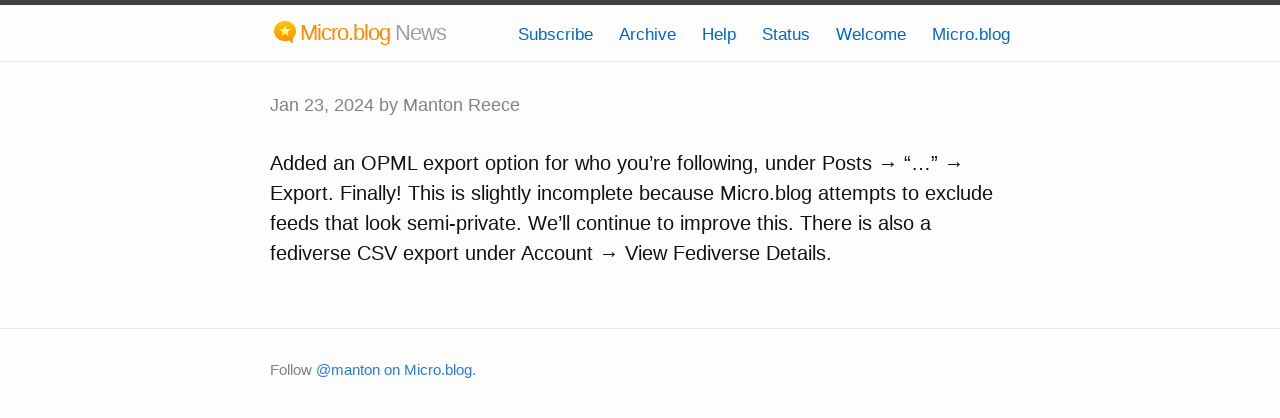

--- FILE ---
content_type: text/html; charset=utf-8
request_url: https://news.micro.blog/2024/01/23/added-an-opml.html
body_size: 4105
content:
<!DOCTYPE html>
<html>

  <head>
  <meta charset="utf-8">
  <meta http-equiv="X-UA-Compatible" content="IE=edge">
  <meta name="viewport" content="width=device-width initial-scale=1">

  <title>
      
      Micro.blog News - 
      
  </title>

  <meta name="description" content="Added an OPML export option for who you&rsquo;re following, under Posts → &ldquo;&hellip;&rdquo; → Export. Finally! This is slightly incomplete because Micro.blog attempts to exclude feeds that look semi-private. We&rsquo;ll continue to improve this. There is also a fediverse CSV export under Account → View Fediverse Details.">

	<link rel="shortcut icon" href="https://micro.blog/images/icons/favicon_32.png" type="image/x-icon" />
	<link rel="apple-touch-icon" sizes="192x192" href="https://micro.blog/images/icons/favicon_192.png">

<link rel="stylesheet" href="/css/main.css?1765916620">
  <link rel="stylesheet" href="/custom.css?1765916620">
  <link rel="canonical" href="https://news.micro.blog/2024/01/23/added-an-opml.html">

    <link rel="me" href="https://micro.blog/manton" />
	
		<link rel="me" href="https://twitter.com/mantonsblog" />
	
	
		<link rel="me" href="https://github.com/manton" />
	
	
	<link rel="authorization_endpoint" href="https://micro.blog/indieauth/auth" />
	<link rel="token_endpoint" href="https://micro.blog/indieauth/token" />
	<link rel="micropub" href="https://micro.blog/micropub" />
	<link rel="microsub" href="https://micro.blog/microsub" />
	<link rel="webmention" href="https://micro.blog/webmention" />
	<link rel="subscribe" href="https://micro.blog/users/follow" />
    
	    <link rel="stylesheet" href="/archive_months.css?v=0" />
    
    
</head>


  <body>

    <header class="site-header">

  <div class="wrapper">

    <a class="site-title" href="/"><span class="site-title-main">Micro.blog</span> 
<span class="site-title-sub"> News</span>
   </a>

    <nav class="site-nav">
      <a href="#" class="menu-icon">
        <svg viewBox="0 0 18 15">
          <path fill="#424242" d="M18,1.484c0,0.82-0.665,1.484-1.484,1.484H1.484C0.665,2.969,0,2.304,0,1.484l0,0C0,0.665,0.665,0,1.484,0 h15.031C17.335,0,18,0.665,18,1.484L18,1.484z"/>
          <path fill="#424242" d="M18,7.516C18,8.335,17.335,9,16.516,9H1.484C0.665,9,0,8.335,0,7.516l0,0c0-0.82,0.665-1.484,1.484-1.484 h15.031C17.335,6.031,18,6.696,18,7.516L18,7.516z"/>
          <path fill="#424242" d="M18,13.516C18,14.335,17.335,15,16.516,15H1.484C0.665,15,0,14.335,0,13.516l0,0 c0-0.82,0.665-1.484,1.484-1.484h15.031C17.335,12.031,18,12.696,18,13.516L18,13.516z"/>
        </svg>
      </a>

      <div class="trigger">
		
			
				<a class="page-link" href="/subscribe/">Subscribe</a>
			
		
			
				<a class="page-link" href="/archive/">Archive</a>
			
		
			
				<a class="page-link" href="/help/">Help</a>
			
		
			
				<a class="page-link" href="/status/">Status</a>
			
		
			
				<a class="page-link" href="/welcome/">Welcome</a>
			
		
			
				<a class="page-link" href="/microblog/">Micro.blog</a>
			
		
      </div>
    </nav>

  </div>

</header>


    <div class="page-content">
      <div class="wrapper">
		
<div class="post h-entry">

  <header class="post-header">
	
    <p class="post-meta">
	<a href="https://news.micro.blog/2024/01/23/added-an-opml.html" class="u-url"><span class="post-meta"><time class="dt-published" datetime="2024-01-23 10:28:34 -0600">Jan 23, 2024</time></span></a>
	
	    by Manton Reece
	
	</p>
  </header>

  <article class="post-content e-content">
	<p>Added an OPML export option for who you&rsquo;re following, under Posts → &ldquo;&hellip;&rdquo; → Export. Finally! This is slightly incomplete because Micro.blog attempts to exclude feeds that look semi-private. We&rsquo;ll continue to improve this. There is also a fediverse CSV export under Account → View Fediverse Details.</p>

  </article>

</div>




      </div>
    </div>

    <footer class="site-footer">

  <div class="wrapper">

    <div class="footer-col-wrapper">
      <div class="footer-col  footer-col-3">
        <p class="text">Follow <a href="https://micro.blog/manton">@manton on Micro.blog</a>.</p>
      </div>
    </div>

  </div>

</footer>

    
    
    
  </body>

</html>
